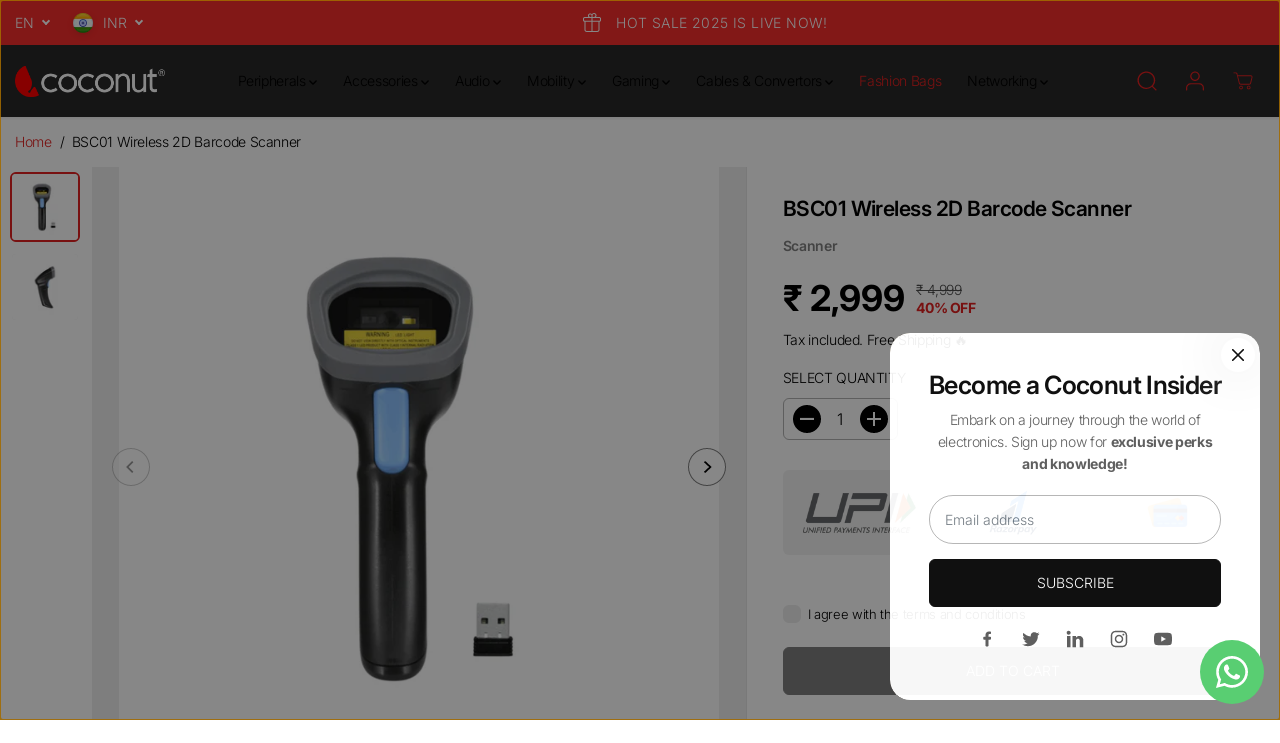

--- FILE ---
content_type: image/svg+xml
request_url: https://www.coconutlife.in/cdn/shop/files/COCO_LOGO.svg?v=1680861972&width=150
body_size: 157492
content:
<svg id="Layer_1" data-name="Layer 1" xmlns="http://www.w3.org/2000/svg" xmlns:xlink="http://www.w3.org/1999/xlink" viewBox="0 0 295 60.79085"><image width="4217" height="869" transform="scale(0.06995)" xlink:href="[data-uri]"/></svg>

--- FILE ---
content_type: image/svg+xml
request_url: https://www.coconutlife.in/cdn/shop/files/COCO_LOGO.svg?v=1680861972&width=155
body_size: 157270
content:
<svg id="Layer_1" data-name="Layer 1" xmlns="http://www.w3.org/2000/svg" xmlns:xlink="http://www.w3.org/1999/xlink" viewBox="0 0 295 60.79085"><image width="4217" height="869" transform="scale(0.06995)" xlink:href="[data-uri]"/></svg>